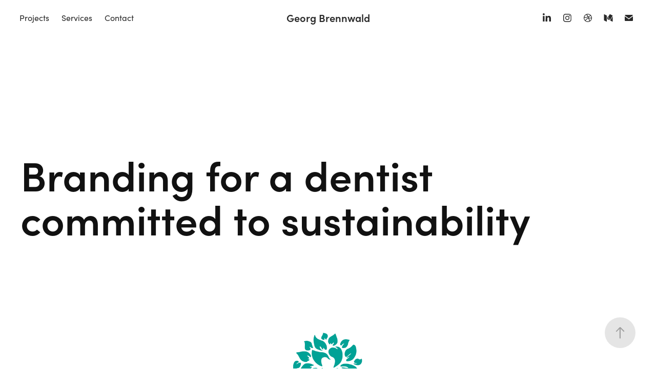

--- FILE ---
content_type: text/html; charset=utf-8
request_url: https://brennwald.eu/creating-a-look-for-sustainable-dentistry
body_size: 7846
content:
<!DOCTYPE HTML>
<html lang="en-US">
<head>
  <meta charset="UTF-8" />
  <meta name="viewport" content="width=device-width, initial-scale=1" />
      <meta name="keywords"  content="ux design,ux/ui,Design,content design,Web design,digital design,motion design,branding,corporate design,consultant,creative consultant,print design,esitorial design,user experience design,user interface design,brand experiences" />
      <meta name="description"  content="Georg Brennwald is a seasoned UX/UI designer with over 10 years of experience. Specialising in creating consistent design systems and crafting meaningful brands and logos." />
      <meta name="twitter:card"  content="summary_large_image" />
      <meta name="twitter:site"  content="@AdobePortfolio" />
      <meta  property="og:title" content="Georg Brennwald, UX/UI Design and Branding - Branding for a dentist committed to sustainability" />
      <meta  property="og:description" content="Georg Brennwald is a seasoned UX/UI designer with over 10 years of experience. Specialising in creating consistent design systems and crafting meaningful brands and logos." />
      <meta  property="og:image" content="https://cdn.myportfolio.com/b74daedf-13d6-4ec7-afeb-2d81ddc6be06/4213e5ab-8cb3-4587-81cb-c21ffbc6a085_rwc_0x0x2376x2376x2376.jpg?h=eeea739a6fc03e2c7aaf8dc58667228a" />
        <link rel="icon" href="https://cdn.myportfolio.com/b74daedf-13d6-4ec7-afeb-2d81ddc6be06/3abcf3b6-2f6e-45b7-833f-83d4ac806e7b_carw_1x1x32.png?h=55df04a2b95db3cf85696714e8af4a9e" />
      <link rel="stylesheet" href="/dist/css/main.css" type="text/css" />
      <link rel="stylesheet" href="https://cdn.myportfolio.com/b74daedf-13d6-4ec7-afeb-2d81ddc6be06/3914e9c95be8a7fd27ea6de8e69f6bdb1762424827.css?h=5af272bbbdc9795f9a5cc8c70a5c645e" type="text/css" />
    <link rel="canonical" href="https://brennwald.eu/creating-a-look-for-sustainable-dentistry" />
      <title>Georg Brennwald, UX/UI Design and Branding - Branding for a dentist committed to sustainability</title>
    <script type="text/javascript" src="//use.typekit.net/ik/[base64].js?cb=35f77bfb8b50944859ea3d3804e7194e7a3173fb" async onload="
    try {
      window.Typekit.load();
    } catch (e) {
      console.warn('Typekit not loaded.');
    }
    "></script>
</head>
  <body class="transition-enabled">  <div class='page-background-video page-background-video-with-panel'>
  </div>
  <div class="js-responsive-nav">
    <div class="responsive-nav has-social">
      <div class="close-responsive-click-area js-close-responsive-nav">
        <div class="close-responsive-button"></div>
      </div>
          <nav class="nav-container" data-hover-hint="nav" data-hover-hint-placement="bottom-start">
                <div class="gallery-title"><a href="/projects" >Projects</a></div>
                <div class="gallery-title"><a href="/services" >Services</a></div>
      <div class="page-title">
        <a href="/contact" >Contact</a>
      </div>
          </nav>
        <div class="social pf-nav-social" data-context="theme.nav" data-hover-hint="navSocialIcons" data-hover-hint-placement="bottom-start">
          <ul>
                  <li>
                    <a href="https://www.linkedin.com/in/georg-brennwald-057571aa/" target="_blank">
                      <svg version="1.1" id="Layer_1" xmlns="http://www.w3.org/2000/svg" xmlns:xlink="http://www.w3.org/1999/xlink" viewBox="0 0 30 24" style="enable-background:new 0 0 30 24;" xml:space="preserve" class="icon">
                      <path id="path-1_24_" d="M19.6,19v-5.8c0-1.4-0.5-2.4-1.7-2.4c-1,0-1.5,0.7-1.8,1.3C16,12.3,16,12.6,16,13v6h-3.4
                        c0,0,0.1-9.8,0-10.8H16v1.5c0,0,0,0,0,0h0v0C16.4,9,17.2,7.9,19,7.9c2.3,0,4,1.5,4,4.9V19H19.6z M8.9,6.7L8.9,6.7
                        C7.7,6.7,7,5.9,7,4.9C7,3.8,7.8,3,8.9,3s1.9,0.8,1.9,1.9C10.9,5.9,10.1,6.7,8.9,6.7z M10.6,19H7.2V8.2h3.4V19z"/>
                      </svg>
                    </a>
                  </li>
                  <li>
                    <a href="https://www.instagram.com/georg_brennwald/" target="_blank">
                      <svg version="1.1" id="Layer_1" xmlns="http://www.w3.org/2000/svg" xmlns:xlink="http://www.w3.org/1999/xlink" viewBox="0 0 30 24" style="enable-background:new 0 0 30 24;" xml:space="preserve" class="icon">
                      <g>
                        <path d="M15,5.4c2.1,0,2.4,0,3.2,0c0.8,0,1.2,0.2,1.5,0.3c0.4,0.1,0.6,0.3,0.9,0.6c0.3,0.3,0.5,0.5,0.6,0.9
                          c0.1,0.3,0.2,0.7,0.3,1.5c0,0.8,0,1.1,0,3.2s0,2.4,0,3.2c0,0.8-0.2,1.2-0.3,1.5c-0.1,0.4-0.3,0.6-0.6,0.9c-0.3,0.3-0.5,0.5-0.9,0.6
                          c-0.3,0.1-0.7,0.2-1.5,0.3c-0.8,0-1.1,0-3.2,0s-2.4,0-3.2,0c-0.8,0-1.2-0.2-1.5-0.3c-0.4-0.1-0.6-0.3-0.9-0.6
                          c-0.3-0.3-0.5-0.5-0.6-0.9c-0.1-0.3-0.2-0.7-0.3-1.5c0-0.8,0-1.1,0-3.2s0-2.4,0-3.2c0-0.8,0.2-1.2,0.3-1.5c0.1-0.4,0.3-0.6,0.6-0.9
                          c0.3-0.3,0.5-0.5,0.9-0.6c0.3-0.1,0.7-0.2,1.5-0.3C12.6,5.4,12.9,5.4,15,5.4 M15,4c-2.2,0-2.4,0-3.3,0c-0.9,0-1.4,0.2-1.9,0.4
                          c-0.5,0.2-1,0.5-1.4,0.9C7.9,5.8,7.6,6.2,7.4,6.8C7.2,7.3,7.1,7.9,7,8.7C7,9.6,7,9.8,7,12s0,2.4,0,3.3c0,0.9,0.2,1.4,0.4,1.9
                          c0.2,0.5,0.5,1,0.9,1.4c0.4,0.4,0.9,0.7,1.4,0.9c0.5,0.2,1.1,0.3,1.9,0.4c0.9,0,1.1,0,3.3,0s2.4,0,3.3,0c0.9,0,1.4-0.2,1.9-0.4
                          c0.5-0.2,1-0.5,1.4-0.9c0.4-0.4,0.7-0.9,0.9-1.4c0.2-0.5,0.3-1.1,0.4-1.9c0-0.9,0-1.1,0-3.3s0-2.4,0-3.3c0-0.9-0.2-1.4-0.4-1.9
                          c-0.2-0.5-0.5-1-0.9-1.4c-0.4-0.4-0.9-0.7-1.4-0.9c-0.5-0.2-1.1-0.3-1.9-0.4C17.4,4,17.2,4,15,4L15,4L15,4z"/>
                        <path d="M15,7.9c-2.3,0-4.1,1.8-4.1,4.1s1.8,4.1,4.1,4.1s4.1-1.8,4.1-4.1S17.3,7.9,15,7.9L15,7.9z M15,14.7c-1.5,0-2.7-1.2-2.7-2.7
                          c0-1.5,1.2-2.7,2.7-2.7s2.7,1.2,2.7,2.7C17.7,13.5,16.5,14.7,15,14.7L15,14.7z"/>
                        <path d="M20.2,7.7c0,0.5-0.4,1-1,1s-1-0.4-1-1s0.4-1,1-1S20.2,7.2,20.2,7.7L20.2,7.7z"/>
                      </g>
                      </svg>
                    </a>
                  </li>
                  <li>
                    <a href="https://dribbble.com/BRENNWALD" target="_blank">
                      <svg xmlns="http://www.w3.org/2000/svg" xmlns:xlink="http://www.w3.org/1999/xlink" version="1.1" id="Layer_1" x="0px" y="0px" viewBox="0 0 30 24" xml:space="preserve" class="icon"><path d="M15 20c-4.41 0-8-3.59-8-8s3.59-8 8-8c4.41 0 8 3.6 8 8S19.41 20 15 20L15 20z M21.75 13.1 c-0.23-0.07-2.12-0.64-4.26-0.29c0.89 2.5 1.3 4.5 1.3 4.87C20.35 16.6 21.4 15 21.8 13.1L21.75 13.1z M17.67 18.3 c-0.1-0.6-0.5-2.69-1.46-5.18c-0.02 0-0.03 0.01-0.05 0.01c-3.85 1.34-5.24 4.02-5.36 4.27c1.16 0.9 2.6 1.4 4.2 1.4 C15.95 18.8 16.9 18.6 17.7 18.3L17.67 18.3z M9.92 16.58c0.15-0.27 2.03-3.37 5.55-4.51c0.09-0.03 0.18-0.06 0.27-0.08 c-0.17-0.39-0.36-0.78-0.55-1.16c-3.41 1.02-6.72 0.98-7.02 0.97c0 0.1 0 0.1 0 0.21C8.17 13.8 8.8 15.4 9.9 16.58L9.92 16.6 z M8.31 10.61c0.31 0 3.1 0 6.32-0.83c-1.13-2.01-2.35-3.7-2.53-3.95C10.18 6.7 8.8 8.5 8.3 10.61L8.31 10.61z M13.4 5.4 c0.19 0.2 1.4 1.9 2.5 4c2.43-0.91 3.46-2.29 3.58-2.47C18.32 5.8 16.7 5.2 15 5.18C14.45 5.2 13.9 5.2 13.4 5.4 L13.4 5.37z M20.29 7.69c-0.14 0.19-1.29 1.66-3.82 2.69c0.16 0.3 0.3 0.7 0.5 0.99c0.05 0.1 0.1 0.2 0.1 0.3 c2.27-0.29 4.5 0.2 4.8 0.22C21.82 10.3 21.2 8.8 20.3 7.69L20.29 7.69z"/></svg>
                    </a>
                  </li>
                  <li>
                    <a href="https://medium.com/@georgbrennwald" target="_blank">
                      <svg version="1.1" id="Layer_1" xmlns="http://www.w3.org/2000/svg" xmlns:xlink="http://www.w3.org/1999/xlink" viewBox="0 0 30 24" style="enable-background:new 0 0 30 24;" xml:space="preserve" class="icon">
                      <g>
                        <path class="st0" d="M23.5,7.4C23.5,7.4,23.5,7.4,23.5,7.4L23.5,7.4l-5.2-2.6c0,0-0.1,0-0.1,0c0,0-0.1,0-0.1,0
                          c-0.2,0-0.4,0.1-0.5,0.3l-3,4.8l3.7,6.1L23.5,7.4C23.5,7.5,23.5,7.4,23.5,7.4z"/>
                        <polygon class="st0" points="13,8.8 13,14.3 17.9,16.7   "/>
                        <path class="st0" d="M18.6,17.1l4,2c0.5,0.3,0.9,0.1,0.9-0.4V9L18.6,17.1z"/>
                        <path class="st0" d="M12.1,7.4l-5-2.5C7,4.9,6.9,4.8,6.8,4.8C6.6,4.8,6.4,5,6.4,5.3v10.9c0,0.3,0.2,0.6,0.5,0.8l4.4,2.2
                          c0.1,0.1,0.2,0.1,0.3,0.1c0.3,0,0.5-0.2,0.5-0.6L12.1,7.4C12.1,7.5,12.1,7.4,12.1,7.4z"/>
                      </g>
                      </svg>
                    </a>
                  </li>
                  <li>
                    <a href="mailto:gmb@brennwald.de">
                      <svg version="1.1" id="Layer_1" xmlns="http://www.w3.org/2000/svg" xmlns:xlink="http://www.w3.org/1999/xlink" x="0px" y="0px" viewBox="0 0 30 24" style="enable-background:new 0 0 30 24;" xml:space="preserve" class="icon">
                        <g>
                          <path d="M15,13L7.1,7.1c0-0.5,0.4-1,1-1h13.8c0.5,0,1,0.4,1,1L15,13z M15,14.8l7.9-5.9v8.1c0,0.5-0.4,1-1,1H8.1c-0.5,0-1-0.4-1-1 V8.8L15,14.8z"/>
                        </g>
                      </svg>
                    </a>
                  </li>
          </ul>
        </div>
    </div>
  </div>
    <header class="site-header js-site-header  js-fixed-nav" data-context="theme.nav" data-hover-hint="nav" data-hover-hint-placement="top-start">
        <nav class="nav-container" data-hover-hint="nav" data-hover-hint-placement="bottom-start">
                <div class="gallery-title"><a href="/projects" >Projects</a></div>
                <div class="gallery-title"><a href="/services" >Services</a></div>
      <div class="page-title">
        <a href="/contact" >Contact</a>
      </div>
        </nav>
        <div class="logo-wrap" data-context="theme.logo.header" data-hover-hint="logo" data-hover-hint-placement="bottom-start">
          <div class="logo e2e-site-logo-text logo-text  ">
              <a href="/projects" class="preserve-whitespace">Georg Brennwald</a>

          </div>
        </div>
        <div class="social pf-nav-social" data-context="theme.nav" data-hover-hint="navSocialIcons" data-hover-hint-placement="bottom-start">
          <ul>
                  <li>
                    <a href="https://www.linkedin.com/in/georg-brennwald-057571aa/" target="_blank">
                      <svg version="1.1" id="Layer_1" xmlns="http://www.w3.org/2000/svg" xmlns:xlink="http://www.w3.org/1999/xlink" viewBox="0 0 30 24" style="enable-background:new 0 0 30 24;" xml:space="preserve" class="icon">
                      <path id="path-1_24_" d="M19.6,19v-5.8c0-1.4-0.5-2.4-1.7-2.4c-1,0-1.5,0.7-1.8,1.3C16,12.3,16,12.6,16,13v6h-3.4
                        c0,0,0.1-9.8,0-10.8H16v1.5c0,0,0,0,0,0h0v0C16.4,9,17.2,7.9,19,7.9c2.3,0,4,1.5,4,4.9V19H19.6z M8.9,6.7L8.9,6.7
                        C7.7,6.7,7,5.9,7,4.9C7,3.8,7.8,3,8.9,3s1.9,0.8,1.9,1.9C10.9,5.9,10.1,6.7,8.9,6.7z M10.6,19H7.2V8.2h3.4V19z"/>
                      </svg>
                    </a>
                  </li>
                  <li>
                    <a href="https://www.instagram.com/georg_brennwald/" target="_blank">
                      <svg version="1.1" id="Layer_1" xmlns="http://www.w3.org/2000/svg" xmlns:xlink="http://www.w3.org/1999/xlink" viewBox="0 0 30 24" style="enable-background:new 0 0 30 24;" xml:space="preserve" class="icon">
                      <g>
                        <path d="M15,5.4c2.1,0,2.4,0,3.2,0c0.8,0,1.2,0.2,1.5,0.3c0.4,0.1,0.6,0.3,0.9,0.6c0.3,0.3,0.5,0.5,0.6,0.9
                          c0.1,0.3,0.2,0.7,0.3,1.5c0,0.8,0,1.1,0,3.2s0,2.4,0,3.2c0,0.8-0.2,1.2-0.3,1.5c-0.1,0.4-0.3,0.6-0.6,0.9c-0.3,0.3-0.5,0.5-0.9,0.6
                          c-0.3,0.1-0.7,0.2-1.5,0.3c-0.8,0-1.1,0-3.2,0s-2.4,0-3.2,0c-0.8,0-1.2-0.2-1.5-0.3c-0.4-0.1-0.6-0.3-0.9-0.6
                          c-0.3-0.3-0.5-0.5-0.6-0.9c-0.1-0.3-0.2-0.7-0.3-1.5c0-0.8,0-1.1,0-3.2s0-2.4,0-3.2c0-0.8,0.2-1.2,0.3-1.5c0.1-0.4,0.3-0.6,0.6-0.9
                          c0.3-0.3,0.5-0.5,0.9-0.6c0.3-0.1,0.7-0.2,1.5-0.3C12.6,5.4,12.9,5.4,15,5.4 M15,4c-2.2,0-2.4,0-3.3,0c-0.9,0-1.4,0.2-1.9,0.4
                          c-0.5,0.2-1,0.5-1.4,0.9C7.9,5.8,7.6,6.2,7.4,6.8C7.2,7.3,7.1,7.9,7,8.7C7,9.6,7,9.8,7,12s0,2.4,0,3.3c0,0.9,0.2,1.4,0.4,1.9
                          c0.2,0.5,0.5,1,0.9,1.4c0.4,0.4,0.9,0.7,1.4,0.9c0.5,0.2,1.1,0.3,1.9,0.4c0.9,0,1.1,0,3.3,0s2.4,0,3.3,0c0.9,0,1.4-0.2,1.9-0.4
                          c0.5-0.2,1-0.5,1.4-0.9c0.4-0.4,0.7-0.9,0.9-1.4c0.2-0.5,0.3-1.1,0.4-1.9c0-0.9,0-1.1,0-3.3s0-2.4,0-3.3c0-0.9-0.2-1.4-0.4-1.9
                          c-0.2-0.5-0.5-1-0.9-1.4c-0.4-0.4-0.9-0.7-1.4-0.9c-0.5-0.2-1.1-0.3-1.9-0.4C17.4,4,17.2,4,15,4L15,4L15,4z"/>
                        <path d="M15,7.9c-2.3,0-4.1,1.8-4.1,4.1s1.8,4.1,4.1,4.1s4.1-1.8,4.1-4.1S17.3,7.9,15,7.9L15,7.9z M15,14.7c-1.5,0-2.7-1.2-2.7-2.7
                          c0-1.5,1.2-2.7,2.7-2.7s2.7,1.2,2.7,2.7C17.7,13.5,16.5,14.7,15,14.7L15,14.7z"/>
                        <path d="M20.2,7.7c0,0.5-0.4,1-1,1s-1-0.4-1-1s0.4-1,1-1S20.2,7.2,20.2,7.7L20.2,7.7z"/>
                      </g>
                      </svg>
                    </a>
                  </li>
                  <li>
                    <a href="https://dribbble.com/BRENNWALD" target="_blank">
                      <svg xmlns="http://www.w3.org/2000/svg" xmlns:xlink="http://www.w3.org/1999/xlink" version="1.1" id="Layer_1" x="0px" y="0px" viewBox="0 0 30 24" xml:space="preserve" class="icon"><path d="M15 20c-4.41 0-8-3.59-8-8s3.59-8 8-8c4.41 0 8 3.6 8 8S19.41 20 15 20L15 20z M21.75 13.1 c-0.23-0.07-2.12-0.64-4.26-0.29c0.89 2.5 1.3 4.5 1.3 4.87C20.35 16.6 21.4 15 21.8 13.1L21.75 13.1z M17.67 18.3 c-0.1-0.6-0.5-2.69-1.46-5.18c-0.02 0-0.03 0.01-0.05 0.01c-3.85 1.34-5.24 4.02-5.36 4.27c1.16 0.9 2.6 1.4 4.2 1.4 C15.95 18.8 16.9 18.6 17.7 18.3L17.67 18.3z M9.92 16.58c0.15-0.27 2.03-3.37 5.55-4.51c0.09-0.03 0.18-0.06 0.27-0.08 c-0.17-0.39-0.36-0.78-0.55-1.16c-3.41 1.02-6.72 0.98-7.02 0.97c0 0.1 0 0.1 0 0.21C8.17 13.8 8.8 15.4 9.9 16.58L9.92 16.6 z M8.31 10.61c0.31 0 3.1 0 6.32-0.83c-1.13-2.01-2.35-3.7-2.53-3.95C10.18 6.7 8.8 8.5 8.3 10.61L8.31 10.61z M13.4 5.4 c0.19 0.2 1.4 1.9 2.5 4c2.43-0.91 3.46-2.29 3.58-2.47C18.32 5.8 16.7 5.2 15 5.18C14.45 5.2 13.9 5.2 13.4 5.4 L13.4 5.37z M20.29 7.69c-0.14 0.19-1.29 1.66-3.82 2.69c0.16 0.3 0.3 0.7 0.5 0.99c0.05 0.1 0.1 0.2 0.1 0.3 c2.27-0.29 4.5 0.2 4.8 0.22C21.82 10.3 21.2 8.8 20.3 7.69L20.29 7.69z"/></svg>
                    </a>
                  </li>
                  <li>
                    <a href="https://medium.com/@georgbrennwald" target="_blank">
                      <svg version="1.1" id="Layer_1" xmlns="http://www.w3.org/2000/svg" xmlns:xlink="http://www.w3.org/1999/xlink" viewBox="0 0 30 24" style="enable-background:new 0 0 30 24;" xml:space="preserve" class="icon">
                      <g>
                        <path class="st0" d="M23.5,7.4C23.5,7.4,23.5,7.4,23.5,7.4L23.5,7.4l-5.2-2.6c0,0-0.1,0-0.1,0c0,0-0.1,0-0.1,0
                          c-0.2,0-0.4,0.1-0.5,0.3l-3,4.8l3.7,6.1L23.5,7.4C23.5,7.5,23.5,7.4,23.5,7.4z"/>
                        <polygon class="st0" points="13,8.8 13,14.3 17.9,16.7   "/>
                        <path class="st0" d="M18.6,17.1l4,2c0.5,0.3,0.9,0.1,0.9-0.4V9L18.6,17.1z"/>
                        <path class="st0" d="M12.1,7.4l-5-2.5C7,4.9,6.9,4.8,6.8,4.8C6.6,4.8,6.4,5,6.4,5.3v10.9c0,0.3,0.2,0.6,0.5,0.8l4.4,2.2
                          c0.1,0.1,0.2,0.1,0.3,0.1c0.3,0,0.5-0.2,0.5-0.6L12.1,7.4C12.1,7.5,12.1,7.4,12.1,7.4z"/>
                      </g>
                      </svg>
                    </a>
                  </li>
                  <li>
                    <a href="mailto:gmb@brennwald.de">
                      <svg version="1.1" id="Layer_1" xmlns="http://www.w3.org/2000/svg" xmlns:xlink="http://www.w3.org/1999/xlink" x="0px" y="0px" viewBox="0 0 30 24" style="enable-background:new 0 0 30 24;" xml:space="preserve" class="icon">
                        <g>
                          <path d="M15,13L7.1,7.1c0-0.5,0.4-1,1-1h13.8c0.5,0,1,0.4,1,1L15,13z M15,14.8l7.9-5.9v8.1c0,0.5-0.4,1-1,1H8.1c-0.5,0-1-0.4-1-1 V8.8L15,14.8z"/>
                        </g>
                      </svg>
                    </a>
                  </li>
          </ul>
        </div>
        <div class="hamburger-click-area js-hamburger">
          <div class="hamburger">
            <i></i>
            <i></i>
            <i></i>
          </div>
        </div>
    </header>
    <div class="header-placeholder"></div>
  <div class="site-wrap cfix js-site-wrap">
    <div class="site-container">
      <div class="site-content e2e-site-content">
        <main>
  <div class="page-container" data-context="page.page.container" data-hover-hint="pageContainer">
    <section class="page standard-modules">
        <header class="page-header content" data-context="pages" data-identity="id:p5cfa11183ef00d2612025fe20a4b4e2900d330fbd9287f330b75b" data-hover-hint="pageHeader" data-hover-hint-id="p5cfa11183ef00d2612025fe20a4b4e2900d330fbd9287f330b75b">
            <h1 class="title preserve-whitespace e2e-site-logo-text">Branding for a dentist committed to sustainability</h1>
            <p class="description"></p>
        </header>
      <div class="page-content js-page-content" data-context="pages" data-identity="id:p5cfa11183ef00d2612025fe20a4b4e2900d330fbd9287f330b75b">
        <div id="project-canvas" class="js-project-modules modules content">
          <div id="project-modules">
              
              <div class="project-module module image project-module-image js-js-project-module" >

  

  
     <div class="js-lightbox" data-src="https://cdn.myportfolio.com/b74daedf-13d6-4ec7-afeb-2d81ddc6be06/0521c59e-7225-4a64-a90c-dab0f722a689.png?h=0fed0e614390d77268e1e0d4b3f40f34">
           <img
             class="js-lazy e2e-site-project-module-image"
             src="[data-uri]"
             data-src="https://cdn.myportfolio.com/b74daedf-13d6-4ec7-afeb-2d81ddc6be06/0521c59e-7225-4a64-a90c-dab0f722a689_rw_1920.png?h=a6d2504e0a542c322e1fa70803203a76"
             data-srcset="https://cdn.myportfolio.com/b74daedf-13d6-4ec7-afeb-2d81ddc6be06/0521c59e-7225-4a64-a90c-dab0f722a689_rw_600.png?h=b0959840660b4d1c651de8dcd404c79a 600w,https://cdn.myportfolio.com/b74daedf-13d6-4ec7-afeb-2d81ddc6be06/0521c59e-7225-4a64-a90c-dab0f722a689_rw_1200.png?h=46a066554a783625679e028bb91476a7 1200w,https://cdn.myportfolio.com/b74daedf-13d6-4ec7-afeb-2d81ddc6be06/0521c59e-7225-4a64-a90c-dab0f722a689_rw_1920.png?h=a6d2504e0a542c322e1fa70803203a76 1920w,"
             data-sizes="(max-width: 1920px) 100vw, 1920px"
             width="1920"
             height="0"
             style="padding-bottom: 35.83%; background: rgba(0, 0, 0, 0.03)"
             
           >
     </div>
  

</div>

              
              
              
              
              
              
              
              
              
              
              
              
              
              
              
              <div class="project-module module media_collection project-module-media_collection" data-id="m5d0fe7155aed394423cbe9c5cacad5a404d49deadf297226d5523"  style="padding-top: 0px;
padding-bottom: 8px;
">
  <div class="grid--main js-grid-main" data-grid-max-images="
  ">
    <div class="grid__item-container js-grid-item-container" data-flex-grow="312" style="width:312px; flex-grow:312;" data-width="1920" data-height="1600">
      <script type="text/html" class="js-lightbox-slide-content">
        <div class="grid__image-wrapper">
          <img src="https://cdn.myportfolio.com/b74daedf-13d6-4ec7-afeb-2d81ddc6be06/a607fec7-fb5d-4fcd-8b40-1423810af865_rw_1920.jpg?h=3a008c6e08c72d96855f67fda9652867" srcset="https://cdn.myportfolio.com/b74daedf-13d6-4ec7-afeb-2d81ddc6be06/a607fec7-fb5d-4fcd-8b40-1423810af865_rw_600.jpg?h=7f9015444ce14ec7075792cf06a6b361 600w,https://cdn.myportfolio.com/b74daedf-13d6-4ec7-afeb-2d81ddc6be06/a607fec7-fb5d-4fcd-8b40-1423810af865_rw_1200.jpg?h=0a3987bef0e9c4fefa8c88a67e12bcd4 1200w,https://cdn.myportfolio.com/b74daedf-13d6-4ec7-afeb-2d81ddc6be06/a607fec7-fb5d-4fcd-8b40-1423810af865_rw_1920.jpg?h=3a008c6e08c72d96855f67fda9652867 1920w,"  sizes="(max-width: 1920px) 100vw, 1920px">
        <div>
      </script>
      <img
        class="grid__item-image js-grid__item-image grid__item-image-lazy js-lazy"
        src="[data-uri]"
        
        data-src="https://cdn.myportfolio.com/b74daedf-13d6-4ec7-afeb-2d81ddc6be06/a607fec7-fb5d-4fcd-8b40-1423810af865_rw_1920.jpg?h=3a008c6e08c72d96855f67fda9652867"
        data-srcset="https://cdn.myportfolio.com/b74daedf-13d6-4ec7-afeb-2d81ddc6be06/a607fec7-fb5d-4fcd-8b40-1423810af865_rw_600.jpg?h=7f9015444ce14ec7075792cf06a6b361 600w,https://cdn.myportfolio.com/b74daedf-13d6-4ec7-afeb-2d81ddc6be06/a607fec7-fb5d-4fcd-8b40-1423810af865_rw_1200.jpg?h=0a3987bef0e9c4fefa8c88a67e12bcd4 1200w,https://cdn.myportfolio.com/b74daedf-13d6-4ec7-afeb-2d81ddc6be06/a607fec7-fb5d-4fcd-8b40-1423810af865_rw_1920.jpg?h=3a008c6e08c72d96855f67fda9652867 1920w,"
      >
      <span class="grid__item-filler" style="padding-bottom:83.333333333333%;"></span>
    </div>
    <div class="grid__item-container js-grid-item-container" data-flex-grow="256.80250783699" style="width:256.80250783699px; flex-grow:256.80250783699;" data-width="3840" data-height="3887">
      <script type="text/html" class="js-lightbox-slide-content">
        <div class="grid__image-wrapper">
          <img src="https://cdn.myportfolio.com/b74daedf-13d6-4ec7-afeb-2d81ddc6be06/eff6bce2-9df6-406f-9e05-5c586d27f13b_rw_3840.jpg?h=e6350bd30b59b32fba688c67b9d0cf35" srcset="https://cdn.myportfolio.com/b74daedf-13d6-4ec7-afeb-2d81ddc6be06/eff6bce2-9df6-406f-9e05-5c586d27f13b_rw_600.jpg?h=5c68e0aed01413dcdd5c94a9b499e61b 600w,https://cdn.myportfolio.com/b74daedf-13d6-4ec7-afeb-2d81ddc6be06/eff6bce2-9df6-406f-9e05-5c586d27f13b_rw_1200.jpg?h=9663d78c2b4279751e06b6e20e7c9b0a 1200w,https://cdn.myportfolio.com/b74daedf-13d6-4ec7-afeb-2d81ddc6be06/eff6bce2-9df6-406f-9e05-5c586d27f13b_rw_1920.jpg?h=58e5a93ccd8c8206ead952058298971b 1920w,https://cdn.myportfolio.com/b74daedf-13d6-4ec7-afeb-2d81ddc6be06/eff6bce2-9df6-406f-9e05-5c586d27f13b_rw_3840.jpg?h=e6350bd30b59b32fba688c67b9d0cf35 3840w,"  sizes="(max-width: 3840px) 100vw, 3840px">
        <div>
      </script>
      <img
        class="grid__item-image js-grid__item-image grid__item-image-lazy js-lazy"
        src="[data-uri]"
        
        data-src="https://cdn.myportfolio.com/b74daedf-13d6-4ec7-afeb-2d81ddc6be06/eff6bce2-9df6-406f-9e05-5c586d27f13b_rw_3840.jpg?h=e6350bd30b59b32fba688c67b9d0cf35"
        data-srcset="https://cdn.myportfolio.com/b74daedf-13d6-4ec7-afeb-2d81ddc6be06/eff6bce2-9df6-406f-9e05-5c586d27f13b_rw_600.jpg?h=5c68e0aed01413dcdd5c94a9b499e61b 600w,https://cdn.myportfolio.com/b74daedf-13d6-4ec7-afeb-2d81ddc6be06/eff6bce2-9df6-406f-9e05-5c586d27f13b_rw_1200.jpg?h=9663d78c2b4279751e06b6e20e7c9b0a 1200w,https://cdn.myportfolio.com/b74daedf-13d6-4ec7-afeb-2d81ddc6be06/eff6bce2-9df6-406f-9e05-5c586d27f13b_rw_1920.jpg?h=58e5a93ccd8c8206ead952058298971b 1920w,https://cdn.myportfolio.com/b74daedf-13d6-4ec7-afeb-2d81ddc6be06/eff6bce2-9df6-406f-9e05-5c586d27f13b_rw_3840.jpg?h=e6350bd30b59b32fba688c67b9d0cf35 3840w,"
      >
      <span class="grid__item-filler" style="padding-bottom:101.2451171875%;"></span>
    </div>
    <div class="js-grid-spacer"></div>
  </div>
</div>

              
              
              
              <div class="project-module module image project-module-image js-js-project-module"  style="padding-top: 0px;
padding-bottom: 8px;
">

  

  
     <div class="js-lightbox" data-src="https://cdn.myportfolio.com/b74daedf-13d6-4ec7-afeb-2d81ddc6be06/828ae76d-1369-4cca-af30-fff8f4534fed.png?h=c6be02e575e98c5f00703d9c45f702fe">
           <img
             class="js-lazy e2e-site-project-module-image"
             src="[data-uri]"
             data-src="https://cdn.myportfolio.com/b74daedf-13d6-4ec7-afeb-2d81ddc6be06/828ae76d-1369-4cca-af30-fff8f4534fed_rw_1920.png?h=e5eb4e20b9a8f36bf3a8cf30a146b9fe"
             data-srcset="https://cdn.myportfolio.com/b74daedf-13d6-4ec7-afeb-2d81ddc6be06/828ae76d-1369-4cca-af30-fff8f4534fed_rw_600.png?h=c5302937bb774d44426138b6522584b5 600w,https://cdn.myportfolio.com/b74daedf-13d6-4ec7-afeb-2d81ddc6be06/828ae76d-1369-4cca-af30-fff8f4534fed_rw_1200.png?h=02cc3ea30b8b83edd71453bd1f8f1043 1200w,https://cdn.myportfolio.com/b74daedf-13d6-4ec7-afeb-2d81ddc6be06/828ae76d-1369-4cca-af30-fff8f4534fed_rw_1920.png?h=e5eb4e20b9a8f36bf3a8cf30a146b9fe 1920w,"
             data-sizes="(max-width: 1920px) 100vw, 1920px"
             width="1920"
             height="0"
             style="padding-bottom: 58%; background: rgba(0, 0, 0, 0.03)"
             
           >
     </div>
  

</div>

              
              
              
              
              
              
              
              
              
              <div class="project-module module image project-module-image js-js-project-module"  style="padding-top: 0px;
padding-bottom: 8px;
">

  

  
     <div class="js-lightbox" data-src="https://cdn.myportfolio.com/b74daedf-13d6-4ec7-afeb-2d81ddc6be06/d6d424e4-3b4e-40d3-8dab-6c28d14e43b1.jpg?h=30596efc75cde76bd5220744ad29f9f8">
           <img
             class="js-lazy e2e-site-project-module-image"
             src="[data-uri]"
             data-src="https://cdn.myportfolio.com/b74daedf-13d6-4ec7-afeb-2d81ddc6be06/d6d424e4-3b4e-40d3-8dab-6c28d14e43b1_rw_1920.jpg?h=6992e502fc6432ace443261a4e0776cc"
             data-srcset="https://cdn.myportfolio.com/b74daedf-13d6-4ec7-afeb-2d81ddc6be06/d6d424e4-3b4e-40d3-8dab-6c28d14e43b1_rw_600.jpg?h=17a527d66a730fe49819a0eb9dc43e79 600w,https://cdn.myportfolio.com/b74daedf-13d6-4ec7-afeb-2d81ddc6be06/d6d424e4-3b4e-40d3-8dab-6c28d14e43b1_rw_1200.jpg?h=eed72d0414c7d6c2629032fffb058199 1200w,https://cdn.myportfolio.com/b74daedf-13d6-4ec7-afeb-2d81ddc6be06/d6d424e4-3b4e-40d3-8dab-6c28d14e43b1_rw_1920.jpg?h=6992e502fc6432ace443261a4e0776cc 1920w,"
             data-sizes="(max-width: 1920px) 100vw, 1920px"
             width="1920"
             height="0"
             style="padding-bottom: 67.17%; background: rgba(0, 0, 0, 0.03)"
             
           >
     </div>
  

</div>

              
              
              
              
              
              
              
              
              
              
              
              
              
              
              
              <div class="project-module module media_collection project-module-media_collection" data-id="m5d0fe71570eb88ff3638fc37d734164d3c2c77c247c4c86e4597c"  style="padding-top: 0px;
padding-bottom: 8px;
">
  <div class="grid--main js-grid-main" data-grid-max-images="
  ">
    <div class="grid__item-container js-grid-item-container" data-flex-grow="346.66666666667" style="width:346.66666666667px; flex-grow:346.66666666667;" data-width="1920" data-height="1440">
      <script type="text/html" class="js-lightbox-slide-content">
        <div class="grid__image-wrapper">
          <img src="https://cdn.myportfolio.com/b74daedf-13d6-4ec7-afeb-2d81ddc6be06/0d3a5a52-3e08-4f8f-b10f-bbc0e99250cc_rw_1920.jpg?h=8c9024f0aa855963ece5ab0d7d04bcdf" srcset="https://cdn.myportfolio.com/b74daedf-13d6-4ec7-afeb-2d81ddc6be06/0d3a5a52-3e08-4f8f-b10f-bbc0e99250cc_rw_600.jpg?h=f434f81da7043e45729e4db1e5df14ae 600w,https://cdn.myportfolio.com/b74daedf-13d6-4ec7-afeb-2d81ddc6be06/0d3a5a52-3e08-4f8f-b10f-bbc0e99250cc_rw_1200.jpg?h=695568da5aca1cb01037cd64a99cf02d 1200w,https://cdn.myportfolio.com/b74daedf-13d6-4ec7-afeb-2d81ddc6be06/0d3a5a52-3e08-4f8f-b10f-bbc0e99250cc_rw_1920.jpg?h=8c9024f0aa855963ece5ab0d7d04bcdf 1920w,"  sizes="(max-width: 1920px) 100vw, 1920px">
        <div>
      </script>
      <img
        class="grid__item-image js-grid__item-image grid__item-image-lazy js-lazy"
        src="[data-uri]"
        
        data-src="https://cdn.myportfolio.com/b74daedf-13d6-4ec7-afeb-2d81ddc6be06/0d3a5a52-3e08-4f8f-b10f-bbc0e99250cc_rw_1920.jpg?h=8c9024f0aa855963ece5ab0d7d04bcdf"
        data-srcset="https://cdn.myportfolio.com/b74daedf-13d6-4ec7-afeb-2d81ddc6be06/0d3a5a52-3e08-4f8f-b10f-bbc0e99250cc_rw_600.jpg?h=f434f81da7043e45729e4db1e5df14ae 600w,https://cdn.myportfolio.com/b74daedf-13d6-4ec7-afeb-2d81ddc6be06/0d3a5a52-3e08-4f8f-b10f-bbc0e99250cc_rw_1200.jpg?h=695568da5aca1cb01037cd64a99cf02d 1200w,https://cdn.myportfolio.com/b74daedf-13d6-4ec7-afeb-2d81ddc6be06/0d3a5a52-3e08-4f8f-b10f-bbc0e99250cc_rw_1920.jpg?h=8c9024f0aa855963ece5ab0d7d04bcdf 1920w,"
      >
      <span class="grid__item-filler" style="padding-bottom:75%;"></span>
    </div>
    <div class="grid__item-container js-grid-item-container" data-flex-grow="430.42505592841" style="width:430.42505592841px; flex-grow:430.42505592841;" data-width="1480" data-height="894">
      <script type="text/html" class="js-lightbox-slide-content">
        <div class="grid__image-wrapper">
          <img src="https://cdn.myportfolio.com/b74daedf-13d6-4ec7-afeb-2d81ddc6be06/fbd5fdc9-2e84-4b93-9f45-16a5b15ee3db_rw_1920.jpg?h=52ec57e544769395301981e1ac27a7c8" srcset="https://cdn.myportfolio.com/b74daedf-13d6-4ec7-afeb-2d81ddc6be06/fbd5fdc9-2e84-4b93-9f45-16a5b15ee3db_rw_600.jpg?h=efa0aa8fa4d84f78ced5509823b62fe0 600w,https://cdn.myportfolio.com/b74daedf-13d6-4ec7-afeb-2d81ddc6be06/fbd5fdc9-2e84-4b93-9f45-16a5b15ee3db_rw_1200.jpg?h=8517d72aaf5f21abc746c663a7c1f355 1200w,https://cdn.myportfolio.com/b74daedf-13d6-4ec7-afeb-2d81ddc6be06/fbd5fdc9-2e84-4b93-9f45-16a5b15ee3db_rw_1920.jpg?h=52ec57e544769395301981e1ac27a7c8 1480w,"  sizes="(max-width: 1480px) 100vw, 1480px">
        <div>
      </script>
      <img
        class="grid__item-image js-grid__item-image grid__item-image-lazy js-lazy"
        src="[data-uri]"
        
        data-src="https://cdn.myportfolio.com/b74daedf-13d6-4ec7-afeb-2d81ddc6be06/fbd5fdc9-2e84-4b93-9f45-16a5b15ee3db_rw_1920.jpg?h=52ec57e544769395301981e1ac27a7c8"
        data-srcset="https://cdn.myportfolio.com/b74daedf-13d6-4ec7-afeb-2d81ddc6be06/fbd5fdc9-2e84-4b93-9f45-16a5b15ee3db_rw_600.jpg?h=efa0aa8fa4d84f78ced5509823b62fe0 600w,https://cdn.myportfolio.com/b74daedf-13d6-4ec7-afeb-2d81ddc6be06/fbd5fdc9-2e84-4b93-9f45-16a5b15ee3db_rw_1200.jpg?h=8517d72aaf5f21abc746c663a7c1f355 1200w,https://cdn.myportfolio.com/b74daedf-13d6-4ec7-afeb-2d81ddc6be06/fbd5fdc9-2e84-4b93-9f45-16a5b15ee3db_rw_1920.jpg?h=52ec57e544769395301981e1ac27a7c8 1480w,"
      >
      <span class="grid__item-filler" style="padding-bottom:60.405405405405%;"></span>
    </div>
    <div class="js-grid-spacer"></div>
  </div>
</div>

              
              
              
              <div class="project-module module image project-module-image js-js-project-module"  style="padding-top: 0px;
padding-bottom: 8px;
">

  

  
     <div class="js-lightbox" data-src="https://cdn.myportfolio.com/b74daedf-13d6-4ec7-afeb-2d81ddc6be06/26503604-a040-4e9e-96b2-81a5acccd743.png?h=4bad7e63792cf5b512ea74d681f2ba79">
           <img
             class="js-lazy e2e-site-project-module-image"
             src="[data-uri]"
             data-src="https://cdn.myportfolio.com/b74daedf-13d6-4ec7-afeb-2d81ddc6be06/26503604-a040-4e9e-96b2-81a5acccd743_rw_1920.png?h=df4e39f3f48f5dcf3fc917694c58ac38"
             data-srcset="https://cdn.myportfolio.com/b74daedf-13d6-4ec7-afeb-2d81ddc6be06/26503604-a040-4e9e-96b2-81a5acccd743_rw_600.png?h=e268e36e357c5abd8e22d7ee0a345a61 600w,https://cdn.myportfolio.com/b74daedf-13d6-4ec7-afeb-2d81ddc6be06/26503604-a040-4e9e-96b2-81a5acccd743_rw_1200.png?h=bc581c2c94b719cbe5559f0e5f07025a 1200w,https://cdn.myportfolio.com/b74daedf-13d6-4ec7-afeb-2d81ddc6be06/26503604-a040-4e9e-96b2-81a5acccd743_rw_1920.png?h=df4e39f3f48f5dcf3fc917694c58ac38 1920w,"
             data-sizes="(max-width: 1920px) 100vw, 1920px"
             width="1920"
             height="0"
             style="padding-bottom: 58%; background: rgba(0, 0, 0, 0.03)"
             
           >
     </div>
  

</div>

              
              
              
              
              
              
              
              
              
              <div class="project-module module image project-module-image js-js-project-module"  style="padding-top: px;
padding-bottom: px;
">

  

  
     <div class="js-lightbox" data-src="https://cdn.myportfolio.com/b74daedf-13d6-4ec7-afeb-2d81ddc6be06/cfb9884c-2ebe-4bdf-bcb1-b082afc4c2c4.png?h=de6c3063e9aefef67d42a8845e5c3128">
           <img
             class="js-lazy e2e-site-project-module-image"
             src="[data-uri]"
             data-src="https://cdn.myportfolio.com/b74daedf-13d6-4ec7-afeb-2d81ddc6be06/cfb9884c-2ebe-4bdf-bcb1-b082afc4c2c4_rw_1920.png?h=520f2f642448909f3401783bd4148f57"
             data-srcset="https://cdn.myportfolio.com/b74daedf-13d6-4ec7-afeb-2d81ddc6be06/cfb9884c-2ebe-4bdf-bcb1-b082afc4c2c4_rw_600.png?h=ba5ee84b35037b3519d99d2f520f9506 600w,https://cdn.myportfolio.com/b74daedf-13d6-4ec7-afeb-2d81ddc6be06/cfb9884c-2ebe-4bdf-bcb1-b082afc4c2c4_rw_1200.png?h=3f692517a6a7267308f5c51c24c56d63 1200w,https://cdn.myportfolio.com/b74daedf-13d6-4ec7-afeb-2d81ddc6be06/cfb9884c-2ebe-4bdf-bcb1-b082afc4c2c4_rw_1920.png?h=520f2f642448909f3401783bd4148f57 1920w,"
             data-sizes="(max-width: 1920px) 100vw, 1920px"
             width="1920"
             height="0"
             style="padding-bottom: 30.83%; background: rgba(0, 0, 0, 0.03)"
             
           >
     </div>
  

</div>

              
              
              
              
              
              
              
              
              
              <div class="project-module module image project-module-image js-js-project-module"  style="padding-top: 148px;
padding-bottom: 153px;
">

  

  
     <div class="js-lightbox" data-src="https://cdn.myportfolio.com/b74daedf-13d6-4ec7-afeb-2d81ddc6be06/27ca4846-caf9-4126-8786-c323cbc4cd8e.jpg?h=bbea973e563b5c8c032cf9cedfe8e5df">
           <img
             class="js-lazy e2e-site-project-module-image"
             src="[data-uri]"
             data-src="https://cdn.myportfolio.com/b74daedf-13d6-4ec7-afeb-2d81ddc6be06/27ca4846-caf9-4126-8786-c323cbc4cd8e_rw_1920.jpg?h=3b10f4f112b3f92713002940c086eba5"
             data-srcset="https://cdn.myportfolio.com/b74daedf-13d6-4ec7-afeb-2d81ddc6be06/27ca4846-caf9-4126-8786-c323cbc4cd8e_rw_600.jpg?h=6cca64318348a6e004341573228a8f1c 600w,https://cdn.myportfolio.com/b74daedf-13d6-4ec7-afeb-2d81ddc6be06/27ca4846-caf9-4126-8786-c323cbc4cd8e_rw_1200.jpg?h=0d27c2f0b4588e4831257ba83a80380d 1200w,https://cdn.myportfolio.com/b74daedf-13d6-4ec7-afeb-2d81ddc6be06/27ca4846-caf9-4126-8786-c323cbc4cd8e_rw_1920.jpg?h=3b10f4f112b3f92713002940c086eba5 1920w,"
             data-sizes="(max-width: 1920px) 100vw, 1920px"
             width="1920"
             height="0"
             style="padding-bottom: 50.17%; background: rgba(0, 0, 0, 0.03)"
             
           >
     </div>
  

</div>

              
              
              
              
              
              
              
              
              
              <div class="project-module module image project-module-image js-js-project-module"  style="padding-top: 0px;
padding-bottom: 80px;
">

  

  
     <div class="js-lightbox" data-src="https://cdn.myportfolio.com/b74daedf-13d6-4ec7-afeb-2d81ddc6be06/9884ae1e-81af-4388-a010-a90eae4bd014.jpg?h=8b390ece1d3c9257ded63598874ec6f9">
           <img
             class="js-lazy e2e-site-project-module-image"
             src="[data-uri]"
             data-src="https://cdn.myportfolio.com/b74daedf-13d6-4ec7-afeb-2d81ddc6be06/9884ae1e-81af-4388-a010-a90eae4bd014_rw_1920.jpg?h=97138ae7fc8a68f14861e9f6a9d850c4"
             data-srcset="https://cdn.myportfolio.com/b74daedf-13d6-4ec7-afeb-2d81ddc6be06/9884ae1e-81af-4388-a010-a90eae4bd014_rw_600.jpg?h=6c307f4173a65c63d3a178e2b1f23f44 600w,https://cdn.myportfolio.com/b74daedf-13d6-4ec7-afeb-2d81ddc6be06/9884ae1e-81af-4388-a010-a90eae4bd014_rw_1200.jpg?h=654cf5590cab05f391ecb2aa74942b10 1200w,https://cdn.myportfolio.com/b74daedf-13d6-4ec7-afeb-2d81ddc6be06/9884ae1e-81af-4388-a010-a90eae4bd014_rw_1920.jpg?h=97138ae7fc8a68f14861e9f6a9d850c4 1920w,"
             data-sizes="(max-width: 1920px) 100vw, 1920px"
             width="1920"
             height="0"
             style="padding-bottom: 46.5%; background: rgba(0, 0, 0, 0.03)"
             
           >
     </div>
  

</div>

              
              
              
              
              
              
              
              
              
              
              
              
              
              <div class="project-module module text project-module-text align-center js-project-module e2e-site-project-module-text">
  <div class="rich-text js-text-editable module-text"><div style="line-height:26px; text-align:left;" class="texteditor-inline-lineheight"><br></div><div style="line-height:26px; text-align:left;" class="texteditor-inline-lineheight"><span style="font-family:ftnk;font-weight:700;"><span style="color:#000000;" class="texteditor-inline-color"><span style="font-size:22px;" class="texteditor-inline-fontsize">The Website</span></span></span></div><div style="line-height:26px; text-align:left;" class="texteditor-inline-lineheight"><span style="color:#000000;" class="texteditor-inline-color"><span style="font-size:22px;" class="texteditor-inline-fontsize"><span style="font-family:ftnk; font-weight:400;"><span>Nowadays the usual way to find a doctor is either by recommendation or Google and Google Maps. Hence a doctor's website should always display the most important facts for the patient on first sight. Those are the ordinations medical sector, the location, opening hours and contact.</span></span></span></span></div><div style="line-height:26px; text-align:left;" class="texteditor-inline-lineheight"><br></div></div>
</div>

              
              
              
              
              
              <div class="project-module module image project-module-image js-js-project-module"  style="padding-top: 0px;
padding-bottom: 8px;
">

  

  
     <div class="js-lightbox" data-src="https://cdn.myportfolio.com/b74daedf-13d6-4ec7-afeb-2d81ddc6be06/ccad032b-d1d4-45f7-97f1-602d2bd115f2.jpg?h=03581b6a9da7e173bcfea3c01f9a344e">
           <img
             class="js-lazy e2e-site-project-module-image"
             src="[data-uri]"
             data-src="https://cdn.myportfolio.com/b74daedf-13d6-4ec7-afeb-2d81ddc6be06/ccad032b-d1d4-45f7-97f1-602d2bd115f2_rw_1920.jpg?h=5988da33eb190437e1f262349cbd83b9"
             data-srcset="https://cdn.myportfolio.com/b74daedf-13d6-4ec7-afeb-2d81ddc6be06/ccad032b-d1d4-45f7-97f1-602d2bd115f2_rw_600.jpg?h=0ce9012819c5a06091bc0016377b9bc9 600w,https://cdn.myportfolio.com/b74daedf-13d6-4ec7-afeb-2d81ddc6be06/ccad032b-d1d4-45f7-97f1-602d2bd115f2_rw_1200.jpg?h=cb20cef510edf8e0317dc361082da867 1200w,https://cdn.myportfolio.com/b74daedf-13d6-4ec7-afeb-2d81ddc6be06/ccad032b-d1d4-45f7-97f1-602d2bd115f2_rw_1920.jpg?h=5988da33eb190437e1f262349cbd83b9 1920w,"
             data-sizes="(max-width: 1920px) 100vw, 1920px"
             width="1920"
             height="0"
             style="padding-bottom: 43%; background: rgba(0, 0, 0, 0.03)"
             
           >
     </div>
  

</div>

              
              
              
              
              
              
              
              
              
              <div class="project-module module image project-module-image js-js-project-module" >

  

  
     <div class="js-lightbox" data-src="https://cdn.myportfolio.com/b74daedf-13d6-4ec7-afeb-2d81ddc6be06/8a9dbe73-b6ca-45d3-842b-2ebb09d9aaa5.jpg?h=0c4d53968d4669ab1fec610d4d16f58a">
           <img
             class="js-lazy e2e-site-project-module-image"
             src="[data-uri]"
             data-src="https://cdn.myportfolio.com/b74daedf-13d6-4ec7-afeb-2d81ddc6be06/8a9dbe73-b6ca-45d3-842b-2ebb09d9aaa5_rw_1920.jpg?h=46959e8b50efc4240836c95b7080059e"
             data-srcset="https://cdn.myportfolio.com/b74daedf-13d6-4ec7-afeb-2d81ddc6be06/8a9dbe73-b6ca-45d3-842b-2ebb09d9aaa5_rw_600.jpg?h=ada54c714d9046a35946bb8fb024bfc2 600w,https://cdn.myportfolio.com/b74daedf-13d6-4ec7-afeb-2d81ddc6be06/8a9dbe73-b6ca-45d3-842b-2ebb09d9aaa5_rw_1200.jpg?h=0fa17f8a1a3abb5c77ad1ca8278a6e1e 1200w,https://cdn.myportfolio.com/b74daedf-13d6-4ec7-afeb-2d81ddc6be06/8a9dbe73-b6ca-45d3-842b-2ebb09d9aaa5_rw_1920.jpg?h=46959e8b50efc4240836c95b7080059e 1889w,"
             data-sizes="(max-width: 1889px) 100vw, 1889px"
             width="1889"
             height="0"
             style="padding-bottom: 57.17%; background: rgba(0, 0, 0, 0.03)"
             
           >
     </div>
  

</div>

              
              
              
              
              
              
              
              
              
              
              
              
              
              <div class="project-module module text project-module-text align-center js-project-module e2e-site-project-module-text">
  <div class="rich-text js-text-editable module-text"><div style="text-align:left;"><span class="texteditor-inline-color" style="color:#000000;"><span class="texteditor-inline-fontsize" style="font-size:18px;"><span style="font-family:ftnk;font-weight:400;"><span><span><span><br></span></span></span></span></span></span></div><div style="text-align:left;"><span class="texteditor-inline-color" style="color:#000000;"><span class="texteditor-inline-fontsize" style="font-size:18px;"><span style="font-family:ftnk;font-weight:400;"><span><span><span>Date: 2016</span></span></span></span></span></span></div><div style="text-align:left;"><span class="texteditor-inline-color" style="color:#000000;"><span class="texteditor-inline-fontsize" style="font-size:18px;"><span style="font-family:ftnk;font-weight:400;"><span><span><span>Client: <a href="http://zahnaesthetik-wien.at/de/" target="_blank">Zahnaesthetik Wien</a></span></span></span></span></span></span></div><div style="text-align:left;"><span class="texteditor-inline-color" style="color:#000000;"><span class="texteditor-inline-fontsize" style="font-size:18px;"><span style="font-family:ftnk;font-weight:400;"><span><span><span>My Work: Art Direction, Conception, Branding, Web Design, Print Design, Graphic Design</span></span></span></span></span></span></div></div>
</div>

              
              
              
              
          </div>
        </div>
      </div>
    </section>
        <section class="back-to-top" data-hover-hint="backToTop">
          <a href="#"><span class="arrow">&uarr;</span><span class="preserve-whitespace">Back to Top</span></a>
        </section>
        <a class="back-to-top-fixed js-back-to-top back-to-top-fixed-with-panel" data-hover-hint="backToTop" data-hover-hint-placement="top-start" href="#">
          <svg version="1.1" id="Layer_1" xmlns="http://www.w3.org/2000/svg" xmlns:xlink="http://www.w3.org/1999/xlink" x="0px" y="0px"
           viewBox="0 0 26 26" style="enable-background:new 0 0 26 26;" xml:space="preserve" class="icon icon-back-to-top">
          <g>
            <path d="M13.8,1.3L21.6,9c0.1,0.1,0.1,0.3,0.2,0.4c0.1,0.1,0.1,0.3,0.1,0.4s0,0.3-0.1,0.4c-0.1,0.1-0.1,0.3-0.3,0.4
              c-0.1,0.1-0.2,0.2-0.4,0.3c-0.2,0.1-0.3,0.1-0.4,0.1c-0.1,0-0.3,0-0.4-0.1c-0.2-0.1-0.3-0.2-0.4-0.3L14.2,5l0,19.1
              c0,0.2-0.1,0.3-0.1,0.5c0,0.1-0.1,0.3-0.3,0.4c-0.1,0.1-0.2,0.2-0.4,0.3c-0.1,0.1-0.3,0.1-0.5,0.1c-0.1,0-0.3,0-0.4-0.1
              c-0.1-0.1-0.3-0.1-0.4-0.3c-0.1-0.1-0.2-0.2-0.3-0.4c-0.1-0.1-0.1-0.3-0.1-0.5l0-19.1l-5.7,5.7C6,10.8,5.8,10.9,5.7,11
              c-0.1,0.1-0.3,0.1-0.4,0.1c-0.2,0-0.3,0-0.4-0.1c-0.1-0.1-0.3-0.2-0.4-0.3c-0.1-0.1-0.1-0.2-0.2-0.4C4.1,10.2,4,10.1,4.1,9.9
              c0-0.1,0-0.3,0.1-0.4c0-0.1,0.1-0.3,0.3-0.4l7.7-7.8c0.1,0,0.2-0.1,0.2-0.1c0,0,0.1-0.1,0.2-0.1c0.1,0,0.2,0,0.2-0.1
              c0.1,0,0.1,0,0.2,0c0,0,0.1,0,0.2,0c0.1,0,0.2,0,0.2,0.1c0.1,0,0.1,0.1,0.2,0.1C13.7,1.2,13.8,1.2,13.8,1.3z"/>
          </g>
          </svg>
        </a>
  </div>
              <footer class="site-footer" data-hover-hint="footer">
                <div class="footer-text">
                  © Georg Brennwald | <a href="https://www.brennwald-design.de/" target="_blank">Brennwald Industrial Design</a> |  <a href="http://www.brennwald-galerie.de//" target="_blank">Brennwald Art Gallery</a>
                </div>
              </footer>
        </main>
      </div>
    </div>
  </div>
</body>
<script type="text/javascript">
  // fix for Safari's back/forward cache
  window.onpageshow = function(e) {
    if (e.persisted) { window.location.reload(); }
  };
</script>
  <script type="text/javascript">var __config__ = {"page_id":"p5cfa11183ef00d2612025fe20a4b4e2900d330fbd9287f330b75b","theme":{"name":"marta"},"pageTransition":true,"linkTransition":true,"disableDownload":false,"localizedValidationMessages":{"required":"This field is required","Email":"This field must be a valid email address"},"lightbox":{"enabled":true,"color":{"opacity":0.94,"hex":"#fff"}},"cookie_banner":{"enabled":false},"googleAnalytics":{"trackingCode":"UA-136389060-2","anonymization":false}};</script>
  <script type="text/javascript" src="/site/translations?cb=35f77bfb8b50944859ea3d3804e7194e7a3173fb"></script>
  <script type="text/javascript" src="/dist/js/main.js?cb=35f77bfb8b50944859ea3d3804e7194e7a3173fb"></script>
</html>


--- FILE ---
content_type: text/plain
request_url: https://www.google-analytics.com/j/collect?v=1&_v=j102&a=119904636&t=pageview&_s=1&dl=https%3A%2F%2Fbrennwald.eu%2Fcreating-a-look-for-sustainable-dentistry&ul=en-us%40posix&dt=Georg%20Brennwald%2C%20UX%2FUI%20Design%20and%20Branding%20-%20Branding%20for%20a%20dentist%20committed%20to%20sustainability&sr=1280x720&vp=1280x720&_u=IEBAAEABAAAAACAAI~&jid=989723493&gjid=1115425791&cid=1045243790.1768844629&tid=UA-136389060-2&_gid=122049899.1768844629&_r=1&_slc=1&z=530303214
body_size: -449
content:
2,cG-99M52XNSB0